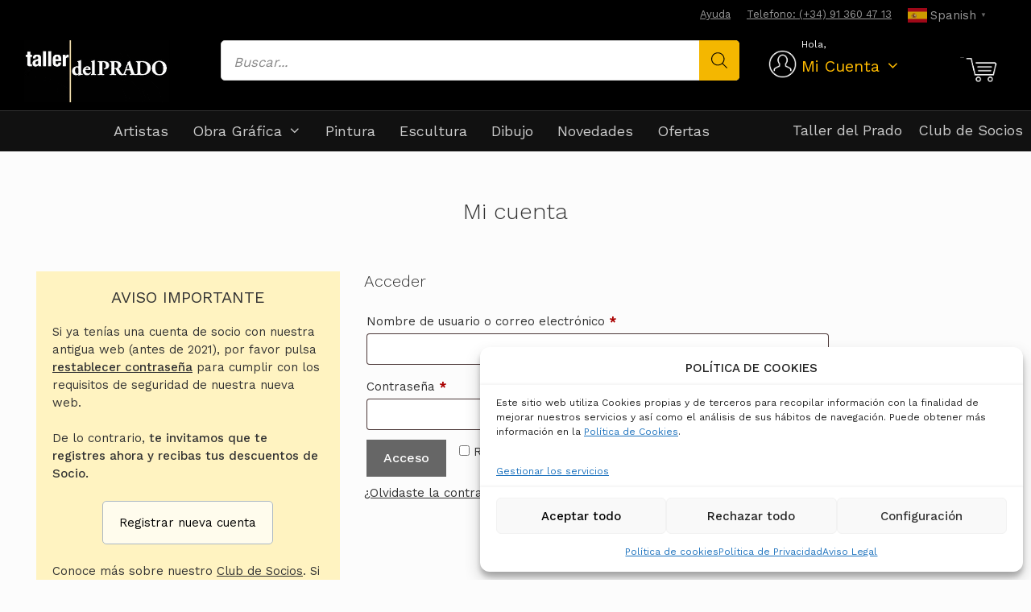

--- FILE ---
content_type: text/css
request_url: https://www.tallerdelprado.com/wp-content/themes/tdp_generatepress_child/style.css?ver=1599104026
body_size: 76
content:
/*
 Theme Name:   Taller del Prado 2020
 Theme URI:    https://generatepress.com
 Description:  Default GeneratePress child theme
 Author:       Raul Valverde - On White Wall
 Author URI:   http://onwhitewall.com
 Template:     generatepress
 Version:      1.0
*/


--- FILE ---
content_type: text/css
request_url: https://www.tallerdelprado.com/wp-content/uploads/generateblocks/style-17.css?ver=1765487338
body_size: 1030
content:
.gb-container-a9d2a975 > .gb-inside-container{padding:40px;max-width:1600px;margin-left:auto;margin-right:auto;}.gb-grid-wrapper > .gb-grid-column-a9d2a975 > .gb-container{display:flex;flex-direction:column;height:100%;}.gb-container-2117e246{background-color:#fff3c1;}.gb-container-2117e246 > .gb-inside-container{padding:20px;}.gb-grid-wrapper > .gb-grid-column-2117e246{width:33.33%;}.gb-grid-wrapper > .gb-grid-column-2117e246 > .gb-container{justify-content:center;display:flex;flex-direction:column;height:100%;}.gb-container-0ff59de0 > .gb-inside-container{padding:0;}.gb-grid-wrapper > .gb-grid-column-0ff59de0{width:50%;}.gb-grid-wrapper > .gb-grid-column-0ff59de0 > .gb-container{display:flex;flex-direction:column;height:100%;}.gb-container-c547cf3e > .gb-inside-container{padding:40px;max-width:1600px;margin-left:auto;margin-right:auto;}.gb-grid-wrapper > .gb-grid-column-c547cf3e > .gb-container{display:flex;flex-direction:column;height:100%;}.gb-container-d28d49d5 > .gb-inside-container{padding:0;}.gb-grid-wrapper > .gb-grid-column-d28d49d5{width:100%;}.gb-grid-wrapper > .gb-grid-column-d28d49d5 > .gb-container{display:flex;flex-direction:column;height:100%;}.gb-container-3a5a2dc0{margin-top:0px;margin-bottom:0px;background-color:#e0e0e0;background-image:linear-gradient(180deg, rgba(255, 255, 255, 0.1), #ffffff);}.gb-container-3a5a2dc0 > .gb-inside-container{padding:50px 40px 75px;max-width:1600px;margin-left:auto;margin-right:auto;}.gb-grid-wrapper > .gb-grid-column-3a5a2dc0 > .gb-container{display:flex;flex-direction:column;height:100%;}.gb-container-32f7f70c > .gb-inside-container{padding:0;}.gb-grid-wrapper > .gb-grid-column-32f7f70c{width:25%;}.gb-grid-wrapper > .gb-grid-column-32f7f70c > .gb-container{display:flex;flex-direction:column;height:100%;}.gb-container-290df0b8 > .gb-inside-container{padding:0;}.gb-grid-wrapper > .gb-grid-column-290df0b8{width:25%;}.gb-grid-wrapper > .gb-grid-column-290df0b8 > .gb-container{display:flex;flex-direction:column;height:100%;}.gb-container-7eacd3a3 > .gb-inside-container{padding:0;}.gb-grid-wrapper > .gb-grid-column-7eacd3a3{width:25%;}.gb-grid-wrapper > .gb-grid-column-7eacd3a3 > .gb-container{display:flex;flex-direction:column;height:100%;}.gb-container-c2181ba3 > .gb-inside-container{padding:0;}.gb-grid-wrapper > .gb-grid-column-c2181ba3{width:25%;}.gb-grid-wrapper > .gb-grid-column-c2181ba3 > .gb-container{display:flex;flex-direction:column;height:100%;}.gb-container-917846ef{border-top:1px solid #999999;}.gb-container-917846ef > .gb-inside-container{padding:10px;max-width:1600px;margin-left:auto;margin-right:auto;}.gb-grid-wrapper > .gb-grid-column-917846ef > .gb-container{display:flex;flex-direction:column;height:100%;}.gb-container-b5e5a77e > .gb-inside-container{padding:10px 0 0;}.gb-grid-wrapper > .gb-grid-column-b5e5a77e{width:66.66%;}.gb-grid-wrapper > .gb-grid-column-b5e5a77e > .gb-container{display:flex;flex-direction:column;height:100%;}.gb-grid-wrapper-503c9587{display:flex;flex-wrap:wrap;margin-left:-30px;}.gb-grid-wrapper-503c9587 > .gb-grid-column{box-sizing:border-box;padding-left:30px;}.gb-grid-wrapper-946d580f{display:flex;flex-wrap:wrap;margin-left:-30px;}.gb-grid-wrapper-946d580f > .gb-grid-column{box-sizing:border-box;padding-left:30px;}.gb-grid-wrapper-da7e5083{display:flex;flex-wrap:wrap;align-items:center;justify-content:center;row-gap:20px;}.gb-grid-wrapper-da7e5083 > .gb-grid-column{box-sizing:border-box;}.gb-grid-wrapper-7d6b5c47{display:flex;flex-wrap:wrap;margin-left:-30px;}.gb-grid-wrapper-7d6b5c47 > .gb-grid-column{box-sizing:border-box;padding-left:30px;}h2.gb-headline-995a2bdc{font-weight:400;text-align:center;}h2.gb-headline-fbb396e9{font-size:1.75em;font-weight:400;text-align:center;margin-top:20px;margin-bottom:50px;}h3.gb-headline-027778d8{display:flex;align-items:center;justify-content:flex-start;font-size:1.25em;font-weight:600;text-align:left;}h3.gb-headline-027778d8 .gb-icon{line-height:0;padding-right:0.5em;}h3.gb-headline-027778d8 .gb-icon svg{width:1em;height:1em;fill:currentColor;}h3.gb-headline-ff53fee6{display:flex;align-items:center;justify-content:flex-start;column-gap:0.5em;font-size:1.25em;font-weight:600;text-align:left;}h3.gb-headline-ff53fee6 .gb-icon{line-height:0;padding-right:0.5em;}h3.gb-headline-ff53fee6 .gb-icon svg{width:1em;height:1em;fill:currentColor;}h3.gb-headline-e89c07d4{display:flex;align-items:center;justify-content:flex-start;column-gap:0.5em;font-size:1.25em;font-weight:600;text-align:left;}h3.gb-headline-e89c07d4 .gb-icon{line-height:0;padding-right:0.5em;}h3.gb-headline-e89c07d4 .gb-icon svg{width:1em;height:1em;fill:currentColor;}h3.gb-headline-c69cea17{display:flex;align-items:center;justify-content:flex-start;font-size:1.25em;font-weight:600;text-align:left;}h3.gb-headline-c69cea17 .gb-icon{line-height:0;padding-right:0.5em;}h3.gb-headline-c69cea17 .gb-icon svg{width:1em;height:1em;fill:currentColor;}h3.gb-headline-04a5e1c4{font-size:14px;}.gb-button-wrapper{display:flex;flex-wrap:wrap;align-items:flex-start;justify-content:flex-start;clear:both;}.gb-button-wrapper-bd165904{justify-content:center;}.gb-button-wrapper a.gb-button-7a4aad06, .gb-button-wrapper a.gb-button-7a4aad06:visited{padding:15px 20px;border-radius:5px;border:1px solid #abb8c3;background-color:#fffced;color:#000000;text-decoration:none;display:inline-flex;align-items:center;justify-content:center;text-align:center;}.gb-button-wrapper a.gb-button-7a4aad06:hover, .gb-button-wrapper a.gb-button-7a4aad06:active, .gb-button-wrapper a.gb-button-7a4aad06:focus{background-color:#222222;color:#ffffff;}a.gb-button-37d08b51{display:inline-flex;align-items:center;column-gap:0.5em;padding:10px 15px;border-radius:5px;border:2px solid #000000;background-color:#353535;color:#ffffff;text-decoration:none;}a.gb-button-37d08b51:hover, a.gb-button-37d08b51:active, a.gb-button-37d08b51:focus{background-color:#3e46e4;color:#ffffff;}a.gb-button-37d08b51 .gb-icon{line-height:0;}a.gb-button-37d08b51 .gb-icon svg{width:1em;height:1em;fill:currentColor;}@media (max-width: 1024px) {.gb-grid-wrapper > .gb-grid-column-32f7f70c{width:33.33%;}.gb-grid-wrapper > .gb-grid-column-290df0b8{width:33.33%;}.gb-grid-wrapper > .gb-grid-column-7eacd3a3{width:33.33%;}.gb-grid-wrapper > .gb-grid-column-c2181ba3{width:33.33%;}.gb-grid-wrapper > .gb-grid-column-b5e5a77e{width:50%;}.gb-grid-wrapper-da7e5083{margin-left:0;}.gb-grid-wrapper-da7e5083 > .gb-grid-column{padding-left:0px;}h2.gb-headline-fbb396e9{font-size:1.25em;}h3.gb-headline-027778d8{font-size:1.1em;}h3.gb-headline-ff53fee6{font-size:1.1em;}h3.gb-headline-e89c07d4{font-size:1.1em;}h3.gb-headline-c69cea17{font-size:1.1em;}}@media (max-width: 767px) {.gb-grid-wrapper > .gb-grid-column-a9d2a975{width:100%;}.gb-grid-wrapper > .gb-grid-column-2117e246{width:100%;}.gb-grid-wrapper > .gb-grid-column-0ff59de0{width:100%;}.gb-grid-wrapper > .gb-grid-column-c547cf3e{width:100%;}.gb-grid-wrapper > .gb-grid-column-d28d49d5{width:100%;}.gb-grid-wrapper > .gb-grid-column-32f7f70c{width:100%;}.gb-grid-wrapper > .gb-grid-column-290df0b8{width:100%;}.gb-grid-wrapper > .gb-grid-column-7eacd3a3{width:100%;}.gb-container-c2181ba3 > .gb-inside-container{padding-top:0px;}.gb-grid-wrapper > .gb-grid-column-c2181ba3{width:100%;}.gb-grid-wrapper > .gb-grid-column-917846ef{width:100%;}.gb-grid-wrapper > .gb-grid-column-b5e5a77e{width:66.66%;}h2.gb-headline-fbb396e9{font-size:1.25em;}}:root{--gb-container-width:1600px;}.gb-container .wp-block-image img{vertical-align:middle;}.gb-grid-wrapper .wp-block-image{margin-bottom:0;}.gb-highlight{background:none;}.gb-shape{line-height:0;}

--- FILE ---
content_type: text/css
request_url: https://www.tallerdelprado.com/wp-content/uploads/extender-pro/generatepress/custom.min.css?ver=1766244328
body_size: 11720
content:
 .woocommerce-MyAccount-navigation-link--memmbers-area, .woocommerce-MyAccount-navigation-link--account-wishlists{display:none}.demo_store, .demo_store a{background-color:#FF0 !important;color:black !important}.wl-button-wrap{display:none}#wc-column-container .product.not-sold-separately{display:none !important}.post-3553, .controlled-width{max-width:1400px !important;margin:0 auto}.page-id-15688 h2{font-size:1.75em;font-weight:300;padding-bottom:10px}/******************************************************************************* * GENERAL DESIGN ******************************************************************************* */ .wp-block-separator{border-bottom:0;border-top:1px}hr{margin-top:20px;margin-bottom:20px}#cookies-eu-banner{background-color:#DEF;height:50%}#cookies-eu-label{padding:20px;max-width:900px;font-size:0.95em;margin:0 auto}.cookies-eu-accept{background-color:#4F4 !important;color:#000 !important;font-weight:bold;border-color:#000 !important}.onlyonprint{display:none}p a, .site-footer a{text-decoration:underline}a{text-decoration:underline}strong{font-weight:500}h1{text-align:center}.site-main .inside-article{margin-top:30px}.center{text-align:center}.right{text-align:right}.generate-back-to-top{border:1px solid #999}.body-large{font-size:1.3em}.block-shadow{border:1px solid #EEE !important;box-shadow:0 10px 20px 0 rgba(47,47,47,.1)}.site-main .inside-article .related{padding:0 30px}/******************************************************************************* * HEADER ******************************************************************************* */ #menu-barra-superior li{float:right;margin-left:20px;font-size:0.8em;padding-bottom:10px}#menu-barra-superior li a{color:#999}#menu-barra-superior li a:hover{color:#ccc;text-decoration:underline}.site-logo{max-width:20%;position:relative;float:left;padding:0 0 10px 0}/****************************************** * NAVIGATION HEADER ****************************************** */ .main-navigation{width:80%}.my-account-icon a{padding-left:45px !important;background-image:url(https://www.tallerdelprado.com/wp-content/uploads/2020/09/tdp_icon_user_w.png);background-position:left;background-repeat:no-repeat;background-size:43px;margin-left:3px;padding-top:5px}.my-shopping-cart{padding-left:50px !important;background-image:url(https://www.tallerdelprado.com/wp-content/uploads/2020/09/tdp_icon_cart_w.png);background-position:right;background-repeat:no-repeat;background-size:42px;margin-left:-30px;background-color:#000}@media (min-width:769px){.main-search-bar{width:50%;margin-right:2%}}@media (min-width:770px){.main-search-bar{width:65%;margin-right:3%}}@media (min-width:1100px){.main-search-bar{width:66%;margin-right:3%}}@media (min-width:1300px){.main-search-bar{width:70%;margin-right:4%}}#menu-item-3527 a, .wc-menu-item{bottom:-10px}.hola-usuario a, .hola-login a{font-size:12px}li.hola-usuario, li.hola-login{background-color:#9AF;height:0px}.hola-usuario, .hola-login{font-size:12px;position:absolute;top:-22px;left:38px;z-index:1}.wc-mini-cart{z-index:9999;display:block !important}.main-navigation a.shopping-cart{font-size:26px}.main-navigation a.shopping-cart .amount{font-size:13px;position:absolute;top:-5px;left:10px;color:#ffcc33;text-align:right}#wc-mini-cart{min-width:360px !important}.woocommerce.widget_shopping_cart .total{text-align:center !important;font-size:1.25em}#wc-mini-cart .woocommerce a.button{background-color:#dedede;color:#111;border-radius:3px}#wc-mini-cart .woocommerce a.button.checkout{background-color:#ffcc33}#wc-mini-cart .woocommerce a.button:hover{background-color:orange;color:#111}.woocommerce ul.cart_list li{padding-bottom:30px !important}.widget_shopping_cart_content ul li a{font-size:1.1em !important;font-weight:500 !important}.secondary-navigation .main-nav ul ul li a{padding:1em}.mega-menu-section-text{padding:15px 0 20px;background:#f2f2f2}.mega-menu .menu-item{padding-top:20px}.mega-menu .menu-item ul li{padding-top:0}.mega-menu-section-text li.menu-item{padding-left:20px}.secondary-navigation{border-top:1px solid #333}.menu-image-title-below{font-weight:500}.secondary-navigation .main-nav ul li a{font-size:18px}.secondary-navigation .sub-menu{min-width:250px}.third-navigation{float:right}.third-navigation li{list-style:none;float:right}.third-navigation li a{margin-left:10px;padding:10px 10px 10px 0;font-size:18px;color:#ccc;float:right}.third-navigation a:hover{color:#fff}.third-navigation .sub-menu{margin-top:50px;right:0;min-width:250px;background-color:#fff}.third-navigation .sub-menu li{border-bottom:1px solid #EFEFEF}.third-navigation .sub-menu li a{color:#333;font-size:1.1em}.third-navigation .sub-menu li:hover{color:#F93;background-color:#EFEFEF}#wc-sticky-cart-panel .quantity{display:none}.add-to-cart-panel{border-top:1px solid #EFEFEF;border-bottom:1px solid #EFEFEF;box-shadow:0 4px 8px 0 rgba(0, 0, 0, 0.1), 0 6px 20px 0 rgba(0, 0, 0, 0.05)}.inside-add-to-cart-panel .woocommerce-Price-amount, .woocommerce-variation-price ins, .woocommerce-variation-price del{font-size:1.5em;font-weight:500 !important}.inside-add-to-cart-panel .product-title{font-size:1.25em;font-style:italic;font-weight:500}.error404 .entry-content{text-align:center}.error404 .entry-content{display:none}/***************************** * Search ajaxsearchpo ******************************/ /* Temporal------- SHOW ME ALWAYS** .dgwt-wcas-suggestions-wrapp, .dgwt-wcas-details-wrapp{display:block !important}*/::placeholder{color:#888 !important;font-size:0.9em !important;opacity:1}:-ms-input-placeholder{color:#888 !important}::-ms-input-placeholder{color:#888 !important}.dgwt-wcas-sf-wrapp input[type="search"].dgwt-wcas-search-input{padding-top:14px}.dgwt-wcas-search-input{border-radius:5px !important;-webkit-border-radius:5px !important;-webkit-appearance:none;height:50px !important}.dgwt-wcas-search-submit{border-radius:0 5px 5px 0 !important;-webkit-border-radius:0 5px 5px 0 !important;-webkit-appearance:none;height:50px !important}.dgwt-wcas-search-input{font-size:1.25em !important;color:#333 !important}.dgwt-wcas-search-submit::before{display:none}.page-id-3553 .dgwt-wcas-has-headings .dgwt-wcas-suggestion.dgwt-wcas-suggestion-headline span{display:none}.page-id-3553 .dgwt-wcas-suggestion{width:95%}/************************* * SUGGESTIONS - 1ST COLUMN *************************/ .dgwt-wcas-suggestion{width:97.8% !important;background-color:#fff}.js-dgwt-wcas-initialized{box-shadow:0 4px 8px 0 rgba(0, 0, 0, 0.1), 0 6px 20px 0 rgba(0, 0, 0, 0.1);border:none}.dgwt-wcas-suggestion-more{box-shadow:0 4px 8px 0 rgba(0, 0, 0, 0.2), 0 6px 20px 0 rgba(0, 0, 0, 0.1)}.dgwt-wcas-suggestions-wrapp, .dgwt-wcas-suggestions-wrapp .dgwt-wcas-has-img{overflow-y:visible !important}.dgwt-wcas-suggestion-tax .dgwt-wcas-st{font-size:1.7em;padding-left:10px !important}.dgwt-wcas-suggestion.dgwt-wcas-suggestion-tax.dgwt-wcas-suggestion-selected{background-color:#fff !important;color:#F60 !important}.dgwt-wcas-suggestion.dgwt-wcas-suggestion-tax.dgwt-wcas-suggestion-selected span{color:#F60 !important}.dgwt-wcas-suggestion-product{border-bottom:1px solid #EFEFEF !important;background-color:#fff;margin-right:-20px}.dgwt-wcas-suggestion-product.dgwt-wcas-suggestion-selected{background-color:#f2f2f2}.dgwt-wcas-si{width:170px !important}.dgwt-wcas-si img{max-height:75px;border:none;background:none}.dgwt-wcas-suggestion-product .dgwt-wcas-st{font-size:1.3em;line-height:1.7em;font-style:italic}.dgwt-wcas-st-title, .dgwt-wcas-sku{float:left;clear:left}.dgwt-wcas-sku{font-style:normal;font-size:0.85em;text-transform:uppercase;margin-top:-4px}.dgwt-wcas-sd{font-style:normal;color:#999;margin-top:-5px}.dgwt-wcas-suggestions-wrapp .woocommerce-price-suffix{color:#999}.dgwt-wcas-suggestions-wrapp strong{font-weight:700}.dgwt-wcas-sp{padding-right:20px;font-weight:500;color:#111;width:200px}.dgwt-wcas-sp .woocommerce-Price-amount{font-size:1.3em}.dgwt-wcas-st-more{font-size:1.3em;color:#111;font-weight:500;padding:10px 15px !important;margin:13px auto;background-color:#fc5 !important;border:1px solid #FC3;text-transform:none;border-radius:4px}.dgwt-wcas-suggestion-more{background-color:#fff}/******************************************************************************* * SOCIOS Pagina ******************************************************************************* */ .tnp-field label{text-align:left;font-weight:normal}.page-id-183 .nf-form-fields-required{display:none}.page-id-183 #nf-label-field-33{font-size:0.8em !important;font-weight:400 !important}.gb-container-5176fbfc .tnp-name, .gb-container-5176fbfc .tnp-email{border:1px solid #CCC !important;border-radius:5px !important}.gb-container-5176fbfc .tnp-privacy-field, .page-id-183 .woocommerce-form__label-for-checkbox, .page-id-26035 .woocommerce-form__label-for-checkbox{font-size:0.9em}.page-id-183 .nf-field-element{text-align:center !important;margin:0 auto !important}.page-id-183 label, .page-id-26035 label{display:block}.page-id-26035 .input-text, .page-id-183 .input-text{width:95% !important}.woocommerce-form-register{padding-left:20px}.woocommerce-form-register p{font-size:0.9em}p.woocommerce-FormRow button{margin:0 auto !important}.page-id-183 .nf-field-element #nf-field-32, .page-id-183 .woocommerce-form-register__submit, .page-id-26035 .woocommerce-form-register__submit{text-align:center;margin:0 auto !important;border-radius:5px;padding:6px 30px!important;font-size:1.1em !important;background:#EFEFEF !important;border:1px solid #CCC !important;color:#000 !important}.gb-container-5176fbfc .tnp-submit{margin:0 auto !important;border-radius:5px;padding:15px 30px!important;font-size:1.1em !important;background:#EFEFEF !important;border:1px solid #CCC !important;color:#000 !important}.postid-24624 .artwork-specs-section-heading, .postid-24624 .artwork_specs, .postid-24624 .wl-button-wrap{display:none}.usuario-salir{margin:-10px 0 20px 0;font-size:0.8em}.usuario-datos{background-color:#fff3c1;padding:20px;margin-bottom:20px;border-radius:5px}/******************************************************************************* * FOOTER - NAV FOOTER ******************************************************************************* */ .footer-menu-subscribe{width:100%;background-color:#111;margin:0 0 60px 0;padding:15px 20px 0;float:left;clear:both}.tnp-subscription-minimal input.tnp-email{font-size:1.1em !important}.tnp-subscription-minimal input.tnp-submit{font-size:1.1em !important;padding:11px !important}.tnp-subscription-minimal .tnp-privacy-field a, .tnp-subscription-minimal .tnp-privacy-field a:link, .tnp-subscription-minimal .tnp-privacy-field a:visited{font-size:1em;font-weight:300;letter-spacing:1px;color:#CCC !important;text-decoration:underline !important}.fourth-navigation ul{list-style:none;padding:10px 0;margin:0}.fourth-navigation ul li{float:left;list-style:none;margin:0;padding:0}.fourth-navigation li a{margin-right:10px;padding:5px 8px;font-size:1.1em;color:#ccc;border:1px solid transparent;border-radius:3px}.fourth-navigation li a:hover{border:1px solid #AAA;border-radius:3px;color:#FFF}#subscribe-widget{background-color:#666;border-radius:4px;padding:8px 20px;color:#FFF;margin-top:0px}.widget-title{margin-bottom:10px}.footer-widget-1 a, .footer-widget-2 a, .footer-widget-3 a{text-decoration:underline;text-decoration-color:#666}.footer-widget-1 a:hover, .footer-widget-2 a:hover, .footer-widget-3 a:hover{text-decoration-color:#fb0}.copyright-bar, .site-info{text-align:left;color:#999}.privacy-menu ul li{float:left;position:relative;padding:0;margin-right:15px}.privacy-menu ul li a{color:#999;text-decoration:none}.text-decoration-none{text-decoration:none !important}/******************************************************************************* * FRONT PAGE - HOME ******************************************************************************* */ .gb-headline-13deaf96 a{color:#fff}.home .inside-article, .home .site-main, .home .entry-content{margin-top:0 !important;padding-top:0 !important}.main-title-front-page{font-size:4em;font-weight:300;line-height:1.3em;letter-spacing:0.015em}.gb-container-1d5f3012 a, .gb-container-1d5f3012 a:visited .gb-container-1d5f3012 a:hover{color:#fff}/******************************************************************************* * FacetsWP PRODUCT FILTERS ******************************************************************************* */ .facetwp-radio.checked{background-image:none !important}.facetwp-facet-tamano .facetwp-counter{display:none}.facetwp-facet .facetwp-counter{color:#AAA}[data-value="a-taller-del-prado-editorial"]{font-weight:600}@media (min-width:780px){.facetwp-flyout-open{display:none}}.facetwp-flyout-open{background-color:#06D;border-radius:5px;margin-bottom:1em;float:right}[data-color=Blanco]{background-color:#FBFBFB !important}[data-color=Amarillo]{background-color:#FFE600 !important}[data-color=Azul]{background-color:#3C62F6 !important}[data-value=marron-claro]{background-color:#DEB887 !important}[data-value=marron-oscuro]{background-color:#734120 !important}[data-color=Naranja]{background-color:#FF9933 !important}[data-color=Negro]{background-color:#222222 !important}[data-color=Rojo]{background-color:#EE3A29 !important}[data-color=Rosa]{background-color:#FF77DD !important}[data-color=Verde]{background-color:#66CC55 !important}[data-value=morado-violeta]{background-color:#7F00FF !important}[data-color=Multicolor]{background-image:url("https://www.tallerdelprado.com/wp-content/uploads/2020/09/multicolor_filter.png") !important;background-size:30px}[data-value=blanco-negro-monocromo]{background-image:url("https://www.tallerdelprado.com/wp-content/uploads/2020/09/grayscale_filter.png") !important;background-size:30px}.filter-tooltip{position:relative;display:inline-block;left:140px;top:-2.2em}.filter-tooltip-icon{border:2px solid #99CCFF;padding:0 4px;border-radius:30px;background-color:#deefff;font-size:0.9em;font-weight:500}.filter-tooltip .filter-tooltiptext{visibility:hidden;width:120px;background-color:#FFF;border:1px solid #CCC;color:#333;text-align:center;padding:5px 0;border-radius:6px;width:600px;padding:0.5em 2em 0.5em 1em;text-align:left;position:absolute;z-index:1;top:-10px;left:105%;opacity:0;transition:opacity 0.3s}.filter-tooltiptext-header{font-size:0.9em;font-weight:500;padding-bottom:10px}.filter-tooltiptext-content{font-weight:normal;font-size:0.85em}.filter-tooltiptext-content ul li{margin-left:-10px}.filter-tooltip:hover .filter-tooltiptext{visibility:visible;opacity:1}.shop-total-counter{font-size:1em;margin-bottom:1em;color:#999}.shop-main-filters .facetwp-selections ul::before{content:"Filtros activos:";position:absolute;float:left;top:-30px;font-size:0.5em;height:20px;z-index:999}.shop-orderby-select{float:right}.facetwp-sort select.facetwp-sort-select{font-size:14px;font-weight:500;padding:10px 40px 10px 12px;-webkit-appearance:none;-moz-appearance:none;width:100%;min-width:270px;background:0 0;border-color:rgba(0,0,0,.1);color:inherit;cursor:pointer;float:right}.facetwp-sort select.facetwp-sort-select::after{}.facetwp-selections after{padding-bottom:30px}.facetwp-selections ul{margin:5px 10px 0 0 !important}.facetwp-selections ul li{border:1px solid #ccc;padding:7px 0 6px 10px;border-radius:5px;float:left;background-color:#fff;color:#06e;font-size:0.85em;margin-right:8px}.facetwp-selection-label{font-style:italic}.general-tax-note, .general-tax-note-centered{margin:10px 0;font-size:0.9em;text-align:left}.woocommerce-pagination{display:none}.filter-pagination{margin-top:50px;border-top:1px solid #EFEFEF;padding-top:20px}.products-counter-bottom .facetwp-counts::after{content:" resultados"}.facetwp-pager{padding:20px 0}.facetwp-pager .facetwp-pager-label{color:#666;font-weight:300;font-size:0.9em}.facetwp-pager a.facetwp-page.active, .facetwp-pager a.facetwp-page.active:hover{border:1px solid #BBB;padding:5px;background-color:#EFEFEF;width:1.5em;color:#333;text-align:center}.facetwp-pager a.facetwp-page{border:1px solid #BBB;padding:5px;background-color:#FFF;min-width:1.5em;color:#999;text-align:center}.facetwp-pager a.facetwp-page:hover{border:1px solid #BBB;padding:5px;background-color:#333;width:1.5em;color:#fff}.facetwp-facet .facetwp-radio:hover{text-decoration:underline !important}.facetwp-radio.checked{font-weight:bold !important}.facetwp-facet .facetwp-radio{background:none;padding-left:0}/******************************************************************************* * SHOP - PRODUCT ARCHIVE ******************************************************************************* */ .texto_ofertas{display:none}.woocommerce .wc-memberships-restricted-content-message{margin:2em auto !important}/*Sticky Sidebar -------- REVISAR!! -------------------------- @media (min-width:769px){#left-sidebar{position:-webkit-sticky;position:sticky;top:0;left:-75%;width:25%}}*/ .term-description{max-width:650px;text-align:left;margin-left:11%;padding-bottom:2em}.intermediate-filters{display:visible}.intermediate-filters.hidden{display:none}#wc-column-container .product{margin-bottom:10px !important}.woocommerce-product-gallery{margin-right:2%}.woocommerce div.product div.images .woocommerce-product-gallery__image img{-webkit-filter:saturate(0.98) brightness(103%) contrast(101%);filter:saturate(0.98) brightness(103%) contrast(101%)}.woocommerce ul.products li.product img, .woocommerce ul.products li.product img .secondary-image{-webkit-filter:saturate(0.9) brightness(105%) contrast(101%);filter:saturate(0.9) brightness(105%) contrast(101%)}/* .wc-has-gallery img:hover{opacity:0 !important}.post-type-archive-product .wc-has-gallery .secondary-image:hover{opacity:1 !important}*/ .post-type-archive-product h1, .tax-product_cat h1{margin-top:10px}.post-type-archive-product .site-main, .post-type-archive-product .inside-left-sidebar, .tax-product_cat .site-main, .tax-product_cat .inside-left-sidebar{margin-top:30px}.post-type-archive-product .inside-article, .tax-product_cat .inside-article{padding-top:0}.woocommerce ul.products li.product .onsale, .single-product span.onsale{display:none;background-color:#FF1133;left:0;right:50%;border-radius:3px;max-width:65px;font-size:0.8em;height:1em;padding:8px}.woocommerce ul.products li.product.sale .onsale{display:block}.itsnew{text-transform:uppercase;font-weight:bold;font-size:0.7em;text-align:center;width:400px;color:#3377FF;top:-10px;position:relative}.woocommerce div.product form.cart .variations td.label{padding-right:0.2em}.woocommerce div.product form.cart .variations select{min-width:50%}.artist-name-shop{color:#666;font-size:0.7em;text-transform:uppercase;font-weight:normal;clear:left;padding-top:10px;padding-right:5px}.writer-name-shop{color:#666;font-size:0.9em;font-weight:300;line-height:1.5em;margin-bottom:1em !important}.woocommerce ul.products li.product .writer-name-shop{margin-top:-6px !important;font-size:0.75em}.woocommerce ul.products li.product .price ins, .woocommerce ul.products li.product .price{font-weight:600;font-size:1.1em;padding-top:0;margin-top:-5px}.woocommerce ul.products li.product .price del{font-weight:500;font-size:0.8em}.woocommerce ul.products li.product .price del{padding-right:2px}.woocommerce ul.products .woocommerce-price-suffix{font-size:10px;display:none}.woocommerce ul.products li{margin-bottom:4.5em !important}.woocommerce ul.products li.product .woocommerce-LoopProduct-link >:not(:first-child){margin:3px 0 0 0}.woocommerce ul.products li.product .woocommerce-LoopProduct-link h2, .woocommerce .related ul.products li.product .woocommerce-LoopProduct-link h2{font-size:1em;font-style:italic;letter-spacing:-0.02em;font-weight:normal;padding-bottom:10px}.prdctfltr_woocommerce .prdctfltr_filter .prdctfltr_search_terms{padding:5px 10px;max-width:400px;margin:0;font-size:14px;border:1px #ccc solid}.prdctfltr_woocommerce .prdctfltr_filter .prdctfltr_search_terms_input{font-size:14px}.prdctfltr_artista .pf-help-title, .prdctfltr_product_cat .pf-help-title{margin:0 0 10px 0}.woocommerce ul.products li.product.woocommerce-text-align-left .button{display:none;background-color:transparent;color:#666;font-size:0.8em;font-weight:400;border:1px solid #CCC;border-radius:5px;text-align:center}.saved-sale{margin:-7px 0 0 0;padding:5px 0 0 0;font-size:0.7em;font-weight:normal;color:#aaa}.shop-artwork-dimensions{margin-top:-5px;font-size:0.8em;font-weight:300}.shop-artwork-category{font-size:0.8em;font-weight:300;display:none}.shop-artwork-technique{display:none}.search .shop-artwork-category{display:block}.search .shop-artwork-technique, .term-dibujo .shop-artwork-technique, .term-pintura .shop-artwork-technique, .term-escultura .shop-artwork-technique{display:inline}.inside-wc-product-image{min-height:300px;width:auto;display:flex;align-items:center;justify-content:center;/* display:flex;align-items:flex-end;justify-content:center;*/ margin-bottom:0.25em}.woocommerce ul.products li.product img{max-height:300px;width:auto !important}.woocommerce ul.products li.product{display:block !important}.woocommerce ul.products li.product .shop-artwork-dimensions{margin-bottom:1em}.woocommerce ul.products li.product .price{font-weight:600 !important;color:#333 !important}.wc-product-image{text-align:center !important}.artwork-category-filter{margin-bottom:250px}.artwork-category-filter-title{font-size:1.2em;font-weight:500}a li.artwork-category-filter-option{list-style-type:none;float:left;padding:20px 40px;border:1px solid #CCC;margin:0 20px;color:#333;border-radius:5px}.artwork-category-filter-option h3{list-style-type:none;font-size:1em;padding:0;margin:5px;color:#333}a:hover .artwork-category-filter-option, a:hover .artwork-category-filter-option h3{color:#333;background-color:orange;border-color:brown}.intermediate-page-artists-featured-large{max-width:1400px !important}.intermediate-page-artists-featured-large h2{font-weight:400}.intermediate-page-artists-featured-large .artist-featured-large img{max-height:150px}.intermediate-page-artists-featured-large .artist-featured-large-title{font-size:1em;font-weight:400;margin:10px 0 3em 0;text-align:center}.intermediate-page-artists-featured-large .artist-featured-small{text-align:center;margin:0 auto}.intermediate-page-artists-featured-large .artist-featured-small img{max-height:150px}.intermediate-page-artists-featured-large .artist-featured-small-title{font-size:1em;font-weight:400;margin:10px 0 3em 0;text-align:center}.button-wrapper-all-artists{width:200px;margin:2em auto 5em auto;text-align:center;border:1px solid #999;border-radius:5px;padding:1em 2em;font-size:1.25em}a.button-all-artists{color:#333}.button-wrapper-all-artists a:hover{color:#F90}.artwork-graphic-art-subcategory{max-width:1200px;margin:0 auto}.artwork-graphic-art-subcategory-option{min-height:350px;margin-bottom:3em}.artworks-top-filter-options{max-width:1200px;margin:0 auto;text-align:center}.facetwp-facet-color{max-width:260px}/******************************************************************************* * PRODUCT ARCHIVE - Subcategories Intermediate Page ******************************************************************************* */ #graphic-art-subcategories h2{margin-top:10px;font-size:1.25em;font-weight:400}/******************************************************************************* * PRODUCT SINGLE - ARTWORK ******************************************************************************* */ .in-stock{display:none !important;color:#3C0 !important;font-weight:500;background-image:url('https://www.tallerdelprado.com/wp-content/uploads/2021/12/check@2x.png');background-repeat:no-repeat;background-size:20px;padding-left:30px;display:block}.logged-in .wc-memberships-member-discount-message{display:none !important}.cart-empty{width:100%}.return-to-shop{margin:0 auto}.woocommerce-message{border:2px solid #2cf22c;border-radius:5px;color:#333;font-size:1em;background-color:#b3ffb3;width:80%;margin:50px auto;padding:40px;font-size:1.12em}.woocommerce-page .woocommerce-message .button{color:#333;font-size:1.2em}.product .quantity{display:none}.product{margin-top:20px}.woocommerce div.product div.summary{margin-bottom:0 !important}.site-footer .after-woocommerce-product-gallery{display:none}.small-copyright{font-size:0.7em;text-align:right;margin-top:-25px;margin-bottom:20px;color:#aaa}.small-copyright{clear:both}.small-copyright a{color:#aaa !important;text-decoration:underline}.inside-article .artworks-included-books-collections{display:block;margin-top:1em;margin-bottom:3em}.members-price{position:relative;display:inline-block;border-bottom:1px dotted black}.members-price .members-price-amount{visibility:hidden;min-width:110px;background-color:#333;color:#fff;text-align:center;padding:5px 0;border-radius:3px;font-size:1.25em;position:absolute;z-index:1;top:-16px;margin-left:8px}.members-price-savings{font-size:0.75em;color:#CCC}.members-price .members-price-amount::after{content:" ";position:absolute;top:50%;right:100%;margin-top:-5px;border-width:5px;border-style:solid;border-color:transparent #333 transparent transparent}.members-price .members-price-amount{opacity:0;transition:opacity 0.5s}.members-price:hover .members-price-amount{opacity:1}.product .members-price{font-size:0.8em;font-weight:normal;color:#999}.hazte-socio-tooltip-wrap{margin-top:-10px;margin-bottom:40px}.hazte-socio-tooltip a{font-size:0.9em}.members-price:hover .members-price-amount{visibility:visible}.wc-memberships-member-discount-message{color:#0065ff;padding:0;font-size:15px;line-height:1.75em;background-color:#fff;margin-right:100px !important;border-radius:5px;padding:15px 30px;border:1px solid rgb(220, 220, 220)}.wc-memberships-member-discount-message a:link, .wc-memberships-member-discount-message a:visited{text-decoration:underline;color:#0065ff}.woocommerce a.button.wl-add-to{background:transparent;color:#666;font-size:14px;font-weight:normal;text-decoration:underline !important;padding-left:1px}.woocommerce a.button.wl-add-to:before{content:"";display:block;background:url("https://www.tallerdelprado.com/wp-content/uploads/2020/09/tdp_icons_1024px7.png") no-repeat;background-size:40px 40px;background-position:0 -8px;width:40px;height:40px;float:left;margin:0 3px 0 0}.garantia-proceso-compra ul li{list-style:none;padding:4px 0;margin-left:-45px}.garantia-proceso-compra li a{font-size:0.9em;color:#666}.garantia-proceso-compra div{padding-left:0px}.visit-in-person, .certificate-link, .shipping-returns-link, .framing-link{color:#666;font-size:14px;font-weight:500;padding:10px 0 10px 30px;content:"";display:block;height:30px}.visit-in-person{background:url("https://www.tallerdelprado.com/wp-content/uploads/2020/09/tdp_icons_1024px9.png") no-repeat;background-size:40px 40px;padding-left:45px !important}.certificate-link{background:url("https://www.tallerdelprado.com/wp-content/uploads/2020/09/tdp_icons_1024px11.png") no-repeat;background-size:40px 40px;padding-left:45px !important}.shipping-returns-link{background:url("https://www.tallerdelprado.com/wp-content/uploads/2020/09/tdp_icons_1024px3.png") no-repeat;background-size:40px 40px;padding-left:45px !important}.framing-link{background:url("https://www.tallerdelprado.com/wp-content/uploads/2020/09/tdp_icons_1024px8.png") no-repeat;background-size:40px 40px;padding-left:45px !important}.garantia-text-small{font-size:0.8em;font-weight:300;padding-bottom:15px;margin-bottom:15px;border-bottom:1px solid #EFEFEF}.garantia-text-small a{font-size:0.95em !important}p.price del:before{content:"P.V.P:";display:block;width:2.7em;height:1em;padding-top:4px;margin:0;float:left}.woocommerce div.product p.price del:before, .woocommerce div.product p.price del span, .woocommerce div.product .woocommerce-variation-price{font-size:0.8em}p.price ins:before{content:"Tu Precio:";display:block;width:5.2em;height:30px;margin:0 0 0 3px;float:left;font-weight:500}.woocommerce-price-suffix{font-size:13px;font-weight:normal;display:none}.woocommerce span.onsale.wc-memberships-member-discount{}.woocommerce div.product p.stock.out-of-stock{font-size:1em;color:#333;padding:9px 15px;border:1px solid #999;max-width:50%;text-align:center}.related{margin-top:100px}.facetwp-facet{margin-bottom:1.5em !important}.tdp-filter-section{border-top:1px solid #DDD;margin:0 30px 0 20px;padding-top:15px;font-size:0.9em;line-height:1.6em}.tdp-filter-section h3{font-size:1em;font-weight:600;margin-bottom:0.75em}.woocommerce .woocommerce-breadcrumb{margin:5px 0 25px 15px;padding:0;font-size:0.8em}.woocommerce .woocommerce-breadcrumb a{text-decoration:underline}/* PRODUCT GALLERY */ .woocommerce div.product div.images .flex-control-thumbs{float:right}.woocommerce div.product div.images .flex-control-thumbs li{padding:20px 0 20px 10px;width:120px}.woocommerce div.product div.images .woocommerce-product-gallery__image{margin:0 10px 0 auto}.woocommerce div.product div.images .woocommerce-product-gallery__image img{max-height:600px;width:auto;margin:0 0 0 auto}/**** Ajustes para imagen y galeria /*Display the image on the right for products without gallery .woocommerce div.product div.images .woocommerce-product-gallery__wrapper{margin:0 0 0 auto}/* spacing in all browsers .woocommerce div.product div.images .flex-viewport .woocommerce-product-gallery__wrapper{}/* spacing only in Firefox @-moz-document url-prefix(){.woocommerce div.product div.images .flex-viewport .woocommerce-product-gallery__wrapper{margin:0 -100px}}*/ /* .woocommerce div.product div.images .flex-viewport .woocommerce-product-gallery__wrapper{margin:0 0 0 auto;float:none}.woocommerce div.product div.images .flex-viewport img{margin:0;float:left}*/ .artwork_artist a{text-transform:uppercase;text-decoration:underline;font-weight:600;font-size:15px}.woocommerce div.product .product_title{font-size:1.6em;font-style:italic;line-height:1.5em;font-weight:300;text-align:left}.artwork_year{font-size:22px;font-weight:300;margin-bottom:10px}.artwork_sku{color:#AAA;font-size:11px;font-weight:300;margin-top:-8px;margin-bottom:10px;text-transform:uppercase}.quantity, .woocommerce div.product form.cart div.quantity{font-size:14px}.woocommerce form .quantity.buttons-added .minus, .woocommerce form .quantity.buttons-added .plus, .woocommerce form .quantity.buttons-added .input-text{min-height:45px;height:50%}.single_add_to_cart_button{width:50%;min-width:200px;max-width:300px}.woocommerce div.product p.price ins{font-weight:600}.woocommerce button.button{font-weight:500}.woocommerce div.product p.price, .woocommerce-variation-price{font-weight:500;color:rgb(177, 39, 4);margin-bottom:9px;font-size:1.1em}.woocommerce-Price-amount .amount span{font-size:1.5em}.woocommerce-variation-price .price span{font-size:1.5em;font-weight:600}.woocommerce-variation-price span.woocommerce-Price-currencySymbol{font-size:1em}.wc-memberships-variation-member-discount{display:none}.product-type-variable .price{}.product-type-variable .price::before{font-size:0.7em;font-weight:normal}.product-type-variable .woocommerce-variation-price .price{color:rgb(177, 39, 4) !important}.product-type-variable .woocommerce-variation-price .price::before{content:""}.artwork-basic-description{margin-bottom:20px}.product-writer{margin:0 0 5px 0;padding:0}.product-writer-bold{font-weight:500}#page .single-product h2{text-transform:uppercase;font-size:14px;font-weight:500;color:#999;margin-bottom:15px}.single-product .artwork-specs-section-heading{margin-top:25px}.single-product .artwork-details-title{border-bottom:1px #ddd solid;padding-bottom:10px;margin-right:25px;font-size:0.8em}.single-product h2.artwork-details-title{margin-bottom:10px !important}.single-product .artwork-description-wrap .artwork-description, .single-product .artwork-description-wrap .artist-summary, .single-product .certificate-artwork-wrap{padding:1em 55px}.single-product .certificate-artwork-wrap{margin-top:-1.7em}.artwork_specs{margin-bottom:30px}.artwork_specs_detail{padding:5px 0}.artwork-related-content{padding-bottom:30px}.artwork_specs_title{color:#000;font-weight:600;font-size:0.90em}.artwork_specs_content{padding-left:8em;margin-top:-22px;font-size:0.95em}.artwork_specs_content a{text-decoration:underline}.artwork_specs_edition_details{margin-top:3px;margin-left:121px}.artwork_specs_edition_details span{width:20%;display:block}.artwork-related-content ul{list-style-type:none;margin:0;padding:0}h3.artwork_detail_section_title{font-size:16px;font-weight:600;margin-top:35px;padding-bottom:9px;border-bottom:1px #eee solid;margin-bottom:8px}.about_artwork_artist a{font-weight:600;font-size:18px;text-decoration:underline}.included-artworks-title{margin-top:25px;border-bottom:2px #eee solid;padding-bottom:10px}.included-artwork-wrap{padding:12px;min-height:280px;text-align:center;margin:0 auto}.included-artwork-wrap img{max-height:10em;width:auto}.single-product .included-artwork h3{margin-top:5px;font-size:0.8em;line-height:1.5em;text-decoration:underline;font-style:italic}.belongs-to-book{width:auto;margin:20px 0;border-radius:5px;padding:15px 10px;border:1px solid rgb(220, 220, 220)}.belongs-to-book .grid-25{max-width:150px}.belongs-to-book span{text-decoration:underline;font-weight:500;font-size:1.2em;line-height:1.45em}.belongs-to-book p{font-size:0.9em}.not-available-alone-message{color:red;padding:0 10px 1.5em 10px}.belongs-to-book-button a{display:block;max-width:43%;margin:30px 0 10px 0;padding:10px 20px;border-radius:3px;border:1px solid #ccc;text-align:center;font-weight:500;font-size:16px;-webkit-box-shadow:0px 2px 10px 0px rgba(0,0,0,0.07);-moz-box-shadow:0px 2px 10px 0px rgba(0,0,0,0.07);box-shadow:0px 2px 10px 0px rgba(0,0,0,0.07)}.check-availability-button{display:block;max-width:43%;margin:30px 0 10px 0;padding:10px 20px;border-radius:3px;border:1px solid #ccc;text-align:center;font-weight:500;font-size:16px;color:#666;background-color:#EFEFEF;-webkit-box-shadow:0px 2px 10px 0px rgba(0,0,0,0.07);-moz-box-shadow:0px 2px 10px 0px rgba(0,0,0,0.07);box-shadow:0px 2px 10px 0px rgba(0,0,0,0.07)}.woocommerce div.product form.cart .single_add_to_cart_button{margin:1px 10% 1px 1px;border-radius:5px;border:1px solid orange;-webkit-box-shadow:0px 2px 10px 0px rgba(0,0,0,0.07);-moz-box-shadow:0px 2px 10px 0px rgba(0,0,0,0.07);box-shadow:0px 2px 10px 0px rgba(0,0,0,0.07)}.artwork_specs .artwork_specs_detail{padding:4px 0}.type-product .entry-summary .saved-sale{color:rgb(137, 39, 4);font-size:0.9em;margin-top:-15px;margin-bottom:2em}.product{margin-top:20px}.about-artwork-artist{margin-bottom:3em}.about-artwork-artist p{color:#666}.artwork-bio-artist-name{font-weight:500;font-size:1.2em;text-decoration:underline;margin-bottom:-0.2em;display:block}.artwork-bio-link-to-artist-page{color:#666;font-size:0.8em;display:block;padding:10px;margin-bottom:2em;border:1px solid #aaa;text-align:center;text-transform:uppercase;border-radius:3px;max-width:300px}.pswp__caption__center{text-align:center}.private-section{border:1px solid red;border-radius:5px;padding:20px;background-color:white;font-family:Courier;margin-right:100px;line-height:0.9em}.private-header{font-size:0.85em;color:#666;border-bottom:1px solid #CCC;padding-bottom:5px;margin-bottom:15px}.private-specs{font-size:0.9em}.private-specs-title{font-weight:600;margin-top:12px}.private-specs-content{margin-left:120px;max-width:450px;margin-top:-15px}/******************************************************************************* * My Account Mi cuenta ******************************************************************************* */ .woocommerce-MyAccount-navigation-link--downloads{display:none}.logged-in .logged-in-hide{display:none}body:not(.logged-in) .logged-out-hide{display:none !important}.page-id-183 .info-about-members, .page-id-183 .woocommerce-privacy-policy-text, .page-id-26035 .info-about-members, .page-id-26035 .woocommerce-privacy-policy-text{display:none}.page-id-17 fieldset{margin-top:50px}.page-id-17 fieldset legend{font-weight:bold}.page-id-17 .woocommerce-Button{margin-top:2em !important}/******************************************************************************* * ARTISTS ARCHIVE (Product_tag) ******************************************************************************* */ .search-artists{width:33%}.search-artists .dgwt-wcas-search-wrapp .dgwt-wcas-sf-wrapp .dgwt-wcas-search-submit{background-color:#ccc}.search-artists .dgwt-wcas-search-wrapp .dgwt-wcas-sf-wrapp .dgwt-wcas-search-submit::before{display:none}.link-to-all-artists{margin:0 0 100px 0}.link-to-all-artists a, .link-to-all-artists a:visited{color:#AAA;text-decoration:underline}.artist-archive-featured{margin-bottom:2em}.az-letters, .a-z-listing-widget .az-letters, .a-z-listing-widget.widget .az-letters{white-space:unset}.az-letters > ul.az-links, .a-z-listing-widget .az-letters > ul.az-links, .a-z-listing-widget.widget .az-letters > ul.az-links{padding:0;margin:0 auto;width:100%;display:flex;flex-direction:row;flex-wrap:wrap;justify-content:center;align-items:center}.az-letters > ul.az-links > li, .a-z-listing-widget .az-letters > ul.az-links > li, .a-z-listing-widget.widget .az-letters > ul.az-links > li{list-style:none;width:2em;height:3em;box-sizing:border-box;margin:0;border:2px solid #e5e5e5;background:#f5f5f5;color:#adadad;display:flex;align-items:center;justify-content:center}.az-letters > ul.az-links > li a, .a-z-listing-widget .az-letters > ul.az-links > li a, .a-z-listing-widget.widget .az-letters > ul.az-links > li a{color:#1f7d9a;text-decoration:none;border:0;box-shadow:none}.letter-section{margin-bottom:2em;white-space:unset}.letter-section h2.letter-title{border-bottom:1px solid black;margin-bottom:0.2em;padding-bottom:0.2em;width:100%}.letter-section ul, .letter-section ul > li{list-style:none;margin:0;padding:0}.letter-section ul.columns{width:100%;box-sizing:border-box;column-gap:0.6em;column-width:15em;line-height:1.6em}.letter-section ul.columns > li{display:block}.letter-section ul.columns.max-0-columns, .letter-section ul.columns.max-1-columns{column-count:1;max-width:15.6em}.letter-section ul.columns.max-2-columns{column-count:2;max-width:30.6em}.letter-section ul.columns.max-3-columns{column-count:3;max-width:46.2em}.letter-section ul.columns.max-4-columns{column-count:4;max-width:61.8em}.letter-section ul.columns.max-5-columns{column-count:5;max-width:77.4em}.letter-section ul.columns.max-6-columns{column-count:6;max-width:93em}.letter-section ul.columns.max-7-columns{column-count:7;max-width:108.6em}.letter-section ul.columns.max-8-columns{column-count:8;max-width:124.2em}.letter-section ul.columns.max-9-columns{column-count:9;max-width:139.8em}.letter-section ul.columns.max-10-columns{column-count:10;max-width:155.4em}.letter-section ul.columns.max-11-columns{column-count:11;max-width:171em}.letter-section ul.columns.max-12-columns{column-count:12;max-width:186.6em}.letter-section ul.columns.max-13-columns{column-count:13;max-width:202.2em}.letter-section ul.columns.max-14-columns{column-count:14;max-width:217.8em}.letter-section ul.columns.max-15-columns{column-count:15;max-width:233.4em}.letter-section div.back-to-top{width:100%;text-align:right}.letter-section div.back-to-top a{text-transform:uppercase;font-size:0.7em}.letter-section div.back-to-top a:before, .letter-section div.back-to-top a:after{font-family:dashicons;content:"\f343";padding:0.2em}ul.az-links{margin:0;padding-top:1em}.az-letters, .a-z-listing-widget .az-letters, .a-z-listing-widget.widget .az-letters{white-space:unset;> ul.az-links{padding:0;margin:0;width:100%;display:flex;flex-direction:row;flex-wrap:wrap;justify-content:center;> li{list-style:none;width:2em;height:2em;box-sizing:border-box;margin:0;display:flex;align-items:center;justify-content:center;a{text-decoration:none;border:0;box-shadow:none}}}}.letter-section{margin-bottom:2em;white-space:unset;h2.letter-title{margin-bottom:0.2em;padding-bottom:0.2em;width:100%}ul, ul > li{list-style:none;margin:0;padding:0}ul.columns{width:100%;box-sizing:border-box;column-gap:0.6em;column-width:15em;line-height:1.6em;> li{display:block}&.max-0-columns, &.max-1-columns{column-count:1;max-width:15.6em}@for $column from 2 to 16{&.max-#{$column}-columns{column-count:$column;max-width:($column * 15em) + (($column - 1) * 0.6em)}}}}}}#letters{margin-bottom:30px}.az-links li{font-size:1.1em;font-weight:500;float:left;list-style-image:none;list-style-position:outside;list-style-type:none;margin-bottom:11.5167px;margin-left:0px;margin-right:0px;margin-top:0px;overflow-wrap:break-word;padding-bottom:0px;padding-left:0px;padding-right:0px;padding-top:0px;text-transform:none;white-space:normal;width:2em}.az-letters > ul.az-links > li{background-color:#fff;color:#AAA;font-size:1.2em;font-weight:600;border:none}.az-letters > ul.az-links > li a{background-color:#fff;color:#333;font-weight:600}.letter-section h2.letter-title{font-weight:500;border-bottom:1px solid #ccc;margin:-20px 0 15px 0}.letter-section{margin-top:40px}.search-artists{margin:50px auto 20px auto}.title-artist{padding-left:25%;text-align:left}.artist-featured-large img{object-fit:cover;width:700px;height:430px;text-align:center}.artist-featured-small img{object-fit:cover;width:600px;height:260px;text-align:center}.artist-featured-large-title{margin:10px auto 3.5em auto;font-size:24px;font-weight:400;text-align:center}.artist-featured-small-title{margin:10px auto 3.5em;font-size:18px;font-weight:400;text-align:center}.az-links-center, .az-slider{margin:50px}/******************************************************************************* * SINGLE ARTIST (Product_tag) ******************************************************************************* */ .more-link-container{padding-top:1em;margin-top:1em;margin-bottom:1em;text-align:center;border-top:1px dotted #CCC}.bio p{font-size:0.85rem;padding-right:20px}a.morelink{text-decoration:underline;outline:none}.morecontent span{display:none}.about-artist{border-bottom:1px solid #DDD;padding-bottom:10px;text-transform:uppercase;font-size:0.9em;font-weight:400;color:#666}.tax-product_tag .woocommerce-breadcrumb{display:none}.tax-product_tag .entry-header{margin-top:25px}.artist-layout{margin-top:25px;background-color:#EFEFEF;margin-right:20px;border-radius:7px;padding-top:20px}.artist-full-name{font-weight:600}.artist-basic{margin-top:-20px}.artist-basic p{font-size:0.8em;color:#999;line-height:1.75em}.all-artworks-by-artist{margin:50px 10px 20px 10px;padding:10px;border-bottom:1px solid rgb(221, 221, 221);text-transform:uppercase;font-size:0.9em}.artist-total-counter{width:75%;float:right;text-align:left}.artist-featured-artwork{margin:0 auto 30px auto;text-align:center;display:none}.artist-featured-artwork img{max-height:500px;width:auto}.artist-selected-artwork-title{font-size:0.8em;color:#666;font-style:italic}.tax-product_tag .inside-article{padding-top:0}/******************************************************************************* * CONTACT FORM ------------------------------------------------ No funciona ******************************************************************************* */ .wp-block-table th{border:0px solid}table{border-collapse:collapse;border:none}tr{border-top:1px solid black}tr:first-child{border-top:none}td{border:none !important}.form-small{font-size:0.85em;color:#999;margin:3em auto}.nf-response-msg{padding:20px;background-color:#ccffcc;border-radius:5px}.nf-field-label label{font-weight:500 !important;font-size:1em !important}.nf-form-fields-required{font-size:0.9em;padding-bottom:2em}.hr-container{padding:1em 0 2em 0}/******************************************************************************* * CONSULTAR PRECIO ******************************************************************************* */ .datos-consultar-precio-wrap{max-width:500px;background-color:white;padding:20px;border:1px solid #999;margin:20px auto}.datos-consultar-precio{padding-top:5px;padding-bottom:10px;border-top:1px solid #ccc;font-size:0.9em}.datos-consultar-precio-heading{text-align:center;font-weight:700}/******************************************************************************* * CART - CARRITO ******************************************************************************* */ .actions .coupon{width:50%}.woocommerce-cart .shop_table{border-radius:5px !important}@media(min-width:1024px){.woocommerce-cart .woocommerce{display:flex;flex-wrap:wrap}.woocommerce-cart .woocommerce .woocommerce-notices-wrapper{flex:1 0 100%}.woocommerce-cart .woocommerce .woocommerce-cart-form{flex:1 0 66%}.woocommerce-cart .woocommerce .cart-collaterals{flex:1 0 30%}}.shop_table{border:1px solid #CCC !important;background-color:white}.woocommerce-cart .woocommerce .cart_totals{width:85%;border:2px solid #EFEFEF;background-color:#EEE;padding:15px}.checkout-button{border-radius:5px !important;font-size:1.3em !important;font-weight:500 !important}.woocommerce table.shop_table th{border-bottom:1px solid #DDD !important}.woocommerce table.shop_table td{border-bottom:1px solid #DDD !important}.woocommerce-info{border-radius:5px;padding:20px;border:1px solid #0C3;background-color:#EFEF;font-size:0.95em;text-align:center;color:#333;max-width:700px;margin:0 auto;-webkit-box-shadow:0px 3px 30px 3px rgba(5,5,5,0.05);-moz-box-shadow:0px 3px 30px 3px rgba(13,13,13,0.05);box-shadow:0px 3px 30px 3px rgba(5,5,5,0.05);margin-bottom:30px}.woocommerce-info span{font-size:1em}.woocommerce-info a{color:#0A3;text-decoration:underline;font-weight:normal}.woocommerce-cart table.cart img{width:80px}.woocommerce-cart .product-name a{font-style:italic;font-size:1.15em;color:#333;text-decoration:underline}.woocommerce-cart .product-name .artist-name-cart a{text-transform:uppercase;font-size:0.8em;font-style:normal;text-decoration:none}.cart-subtotal th::after{content:" "}.cart-subtotal{font-size:1em}.order-total{font-size:1.25em}.woocommerce-page #content table.cart td.actions .input-text{width:60%}.purchase-product-thumb img{width:130px;height:auto}.order_item .woocommerce-table__product-name{font-style:italic;font-size:1.2em}.order_item .woocommerce-table__product-name .product-quantity{font-style:normal}/******************************************************************************* * CHECKOUT PROCESAR PEDIDO ******************************************************************************* */ #show-coupon-form{font-weight:bold;color:#0A3}.coupon-special{position:relative;left:10px !important;margin-bottom:20px;padding:10px 10px 0 10px}.coupon-special p{font-size:0.9em}.ui-dialog-titlebar{display:none}.woocommerce-checkout .woocommerce-form-coupon-toggle{display:block}input[type="text"]{border-color:#AAA}.woocommerce-checkout .select2-container .select2-selection--single{min-height:44px;padding:7px}.select2-container--default .select2-selection--single .select2-selection__arrow{height:44px;right:7px}.gb-grid-wrapper-03554910 .gb-container{margin-bottom:30px}.woocommerce-checkout .entry-content{padding:20px;margin-top:-50px}#order_review_heading{float:left;padding-left:40px;display:none}.woocommerce-checkout input{background-color:rgb(255, 255, 255);border-radius:5px}.woocommerce-checkout h3{font-weight:bold}.woocommerce-checkout .col-1, .woocommerce-checkout .col-2{background-color:white;border:1px solid #aaa;border-radius:5px;padding:20px;margin-bottom:30px !important}.woocommerce-checkout-review-order-table{background-color:#FFF;padding:20px;border-radius:5px !important;border:2px solid #007cb6 !important}.woocommerce-checkout .product-total{text-align:right;width:29% !important}.wc_payment_methods{padding:20px !important;border-radius:5px !important;border:1px solid #AAA !important;margin-bottom:3em !important}.woocommerce-checkout .woocommerce-form-login-toggle{display:none}.left{text-align:left;float:left}.woocommerce-terms-and-conditions-checkbox-text{font-size:1.1em;font-weight:500}#place_order{margin-top:1em;border-radius:5px;border:2px solid #F90}.page-id-16 .site-content, body.page-id-16{background-color:#FFF !important}.woocommerce ul#shipping_method{min-width:250px}.ts-product-image{min-height:80px;float:left;padding-right:30px !important}@media(min-width:1024px){.woocommerce-checkout .col2-set{width:45% !important;margin-right:4% !important}#order_review{width:50%}}.woocommerce table.shop_table td.product-total, .woocommerce table.shop_table tr.cart-subtotal td{text-align:right !important}td.artist-name-checkout{font-size:0.8em !important;text-transform:uppercase;font-style:normal;text-decoration:none;padding-left:0px;margin-top:0px}.woocommerce-checkout .product-quantity{display:none}.cart_item .product-name{font-style:italic;font-size:1.1em}/******************************************************************************* * CONFIRMATION PAGE SUCCESS ORDER RECEIVED CONFIRMACION ******************************************************************************* */ .woocommerce-order-received tfoot tr th{width:33%}.woocommerce-order-received tfoot tr td{width:66%}.woocommerce-thankyou-order-received{font-size:2em;text-align:center}.show-on-confirm{display:none}.woocommerce-order-received .show-on-confirm{display:block}.woocommerce-order-received .hide-on-confirm, .woocommerce-order-received .gb-container-a2de1b38, .woocommerce-order-received .gb-grid-wrapper-39ec4bdc{display:none !important}.woocommerce-order-received .woocommerce-column--shipping-address{margin-top:30px !important;margin-bottom:100px !important}.woocommerce-order-pay .woocommerce p, .woocommerce-order-received .woocommerce p, .order_details{text-align:center}.woocommerce-order-pay .order_details, .woocommerce-order-received .order_details, .woocommerce-order-pay #redsys_payment_form, .woocommerce-order-pay .woocommerce, .woocommerce-order-received .woocommerce{max-width:1200px;margin:2em auto !important;text-align:center}.woocommerce-order-pay .woocommerce .order_details{margin:0 auto;max-width:800px;margin-bottom:3em}#submit_redsys_payment_form{font-size:1.25em;border-radius:5px;background-color:rgb(255, 200, 73);color:#000;padding:15px 40px;margin:20px;border:2px solid #f90}#redsys_payment_form .cancel{border:1px solid #999;border-radius:3px;background:#FFF;color:#666}.gb-container-87abfc58 p, .gb-container-17c79eb7 p{text-align:left !important}/******************************************************************************* * BOLETIN DE NOTICIAS ******************************************************************************* */ .mailpoet_page-template-default .entry-content{text-align:center;font-size:1.2em}.mailpoet_validate_success{border:1px solid #999;padding:50px;min-width:300px;background-color:#5f8;color:black !important;font-weight:500;font-size:1.1em}/******************************************************************************* * MI CUENTA ******************************************************************************* */ .woocommerce-privacy-policy-text{margin-top:2em}/******************************************************************************* * Print full list of artworks and artists ******************************************************************************* */ .page-id-59885 .site-main{text-align:center}/******************************************************************************* * FOR MOBILE ******************************************************************************* */ @media (max-width:769px){.entry-title{font-size:1.5em}h2{font-size:1.25em !important}.artist-basic{display:none}.artist-layout{margin-top:0}.all-artworks-by-artist{margin-top:30px;border:0;text-align:center}.artist-total-counter{width:100%;border-bottom:1px solid #CCC;margin-bottom:20px;text-align:center}.has-medium-font-size{font-size:1.1em}.secondary-navigation .menu-toggle{text-align:left}.mobile-menu{position:absolute;top:-1px;left:50px;font-weight:bold}.inside-header{padding:10px 15px}.gb-inside-container{padding-left:10px !important;padding-right:10px !important}.term-description{padding:0 !important;margin:0}.top-bar, .woocommerce-breadcrumb, .facetwp-sort-select{display:none}.header-widget{display:none}.site-header .header-image{width:120px;text-align:left;float:left}.site-logo{max-width:33%;margin:0 auto 0 0;padding:0}#site-navigation{width:100%;height:60px}.my-account-icon .dropdown-menu-toggle{display:none}.main-navigation .main-nav ul li a{color:#000;size:0}.dgwt-wcas-sf-wrapp .dgwt-wcas-search-input, .dgwt-wcas-search-submit{height:40px !important;padding:8px 15px !important}.main-search-bar, .dgwt-wcas-search-wrapp{width:100%;padding:0;margin:0}.hola-login, .hola-usuario{display:none}.my-account-icon{position:absolute;top:-112px;float:right !important;right:25px;bottom:0}.my-account-icon a{background-size:42px !important;font-size:0}.wc-menu-item{position:absolute;top:-110px;right:-125px;float:right !important;bottom:0}#wc-sticky-cart-panel{display:none}.dgwt-wcas-suggestions-wrapp .woocommerce-price-suffix, .dgwt-wcas-sp .saved-sale, span .dgwt-wcas-sd{display:none}.footer-menu ul li{margin:0 auto;float:none !important;margin-bottom:10px}#subscribe-widget{text-align:center;margin:0 auto;margin-top:20px;max-width:500px}.inside-footer-widgets{width:100%}.inside-footer-widgets ul li, .inside-footer-widgets h2, .inside-footer-widgets .textwidget{float:none;text-align:left}.site-info{padding-top:2em}.footer-bar, .copyright-bar{width:100%;text-align:left;float:none}#left-sidebar{display:none}p.has-text-align-center{font-size:0.9em !important;line-height:1.75em}.tnp-privacy-field a:link, .tnp-privacy-field a:visited{font-size:0.85em;font-weight:300;letter-spacing:1px;color:#FFF !important}.single-product .artwork-description-wrap .artwork-description, .single-product .artwork-description-wrap .artist-summary, .single-product .certificate-artwork-wrap{padding-left:0;padding-right:0}}/******************************************************************************* * FOR TABLETS ******************************************************************************* */ @media (min-width:769px) and (max-width:1200px){.artist-basic{display:none}.artist-layout{margin-top:2px}.all-artworks-by-artist{margin-top:40px}.entry-summary{padding-right:2em}.after-woocommerce-product-gallery{display:none}.top-bar{display:none}.inside-header{padding:10px 20px}.site-header .header-image{width:120px;text-align:left;float:left}.site-logo{max-width:33%;margin:0 auto 0 0;padding:0}.main-navigation a.shopping-cart .amount{left:15px}.my-shopping-cart, .my-account-icon a{background-size:34px}.my-shopping-cart{background-position:left;padding-left:30px !important}.hola-usuario a{padding-top:5px;font-size:0.8em !important}.shopping-cart{margin-top:-5px !important}.secondary-navigation{padding:0 10px}.secondary-navigation .main-nav ul{float:left}.secondary-navigation .main-nav ul li a{padding:0 10px;line-height:50px;font-size:15px}.secondary-navigation .menu-item-has-children .dropdown-menu-toggle{padding-right:0}.third-navigation ul{line-height:30px;float:right}.third-navigation ul li a{font-size:15px}.woocommerce .woocommerce-breadcrumb{margin-top:0}.facetwp-sort select.facetwp-sort-select{font-size:0.7em}.tdp-filter-section{font-size:0.7em;line-height:2em}.facetwp-color{width:24px !important;height:24px !important}h1.entry-title{font-size:1.5em;font-weight:400}.artist-name-shop{font-size:0.6em}.woocommerce ul.products li.product .woocommerce-LoopProduct-link h2{font-size:0.85em;font-weight:500}.footer-menu ul li{text-align:center;margin:0 auto;float:none !important;margin-bottom:10px}#subscribe-widget{text-align:center;margin:0 auto;margin-top:20px;max-width:400px}.inside-footer-widgets{width:100%}.woocommerce #content div.product div.images, .woocommerce div.product div.images, .woocommerce-page #content div.product div.images, .woocommerce-page div.product div.images{width:100% !important}.woocommerce div.product div.images .woocommerce-product-gallery__image img{margin:0 auto 0 auto}.entry-summary{padding:50px}}/****************************************************** *** VERY LARGE SCREENS ******************************************************/ @media (max-width:3000px) and (min-width:2500px){.wc-columns-container.wc-columns-4 .products, .wc-related-upsell-columns-4 .related ul.products, .wc-related-upsell-columns-4 .up-sells ul.products{grid-template-columns:repeat(5, minmax(0,1fr)) !important}.woocommerce.left-sidebar #left-sidebar{left:-80%;width:20%}.woocommerce.left-sidebar #primary{left:20%;width:80%}}@media print{.hide-on-print, .inside-header, .top-bar, #site-navigation, .main-nav, .menu-3-menu-terciario-derecha-container, .site-info, .certificate-artwork-wrap, .related, .filter-pagination, .footer-widgets, .footer-bar, #left-sidebar, .menu-toggle, .secondary-menu-toggle, .dashicons, .hideonprint, .cart, .artist-summary, .private-section, .woocommerce-product-gallery__trigger, .generate-back-to-top, .flex-control-thumbs, .flex-control-nav, .wc-memberships-member-discount-message, .hazte-socio-tooltip-wrap, .members-price, .artwork-no-price-wrap, .belongs-to-book p{display:none !important}.belongs-to-book img{max-height:100px;width:auto !important}.belongs-to-book-title{font-size:0.8em !important}.woocommerce-product-gallery, .woocommerce-product-gallery__image img{max-height:280px !important;width:auto !important;margin:0 auto !important;text-align:center !important}.type-product .entry-summary .saved-sale, .saved-sale, .woocommerce div.product p.price{margin:0 !important;padding:10px 0 !important}p, .artwork_specs_detail, h2, .artwork-details-title, .artwork-details-title, .copyright-bar, .woocommerce-order{font-size:12px !important}body{margin-left:30px;background-color:#FFF !important}img{display:block}.onlyonprint{display:block}.woocommerce #content div.product div.images, .woocommerce div.product div.images, .woocommerce-page #content div.product div.images, .woocommerce-page div.product div.images{width:100%;height:600px !important}.woocommerce div.product div.images .woocommerce-product-gallery__image img{max-height:500px !important;margin:0 auto 0 auto !important}.entry-summary{margin-top:250px !important}.after-woocommerce-product-gallery{width:100%}.small-copyright, .small-copyright a{font-size:0;color:#CCC !important;margin:5px auto;text-align:center}}@media (max-width:1100px){.woocommerce-checkout .entry-content{padding:0px}.woocommerce-checkout .col-1, .woocommerce-checkout .col-2{padding:0;border:0}.woocommerce-checkout-review-order-table{background-color:#FFF;padding:0}.woocommerce-checkout .artist-name-checkout{font-size:0.9em;font-style:normal}}.gb-grid-wrapper > .gb-grid-column-ec80d707{width:66%;margin:-2% 5% 4% -8%}body{overflow-x:hidden}.gt_switcher-popup.glink.nturl.notranslate{max-width:60px;white-space:nowrap}.gt_languages .glink span{color:#444}@media (max-width:767px){.lang-mob{top:-112px;float:right !important;right:-125px;bottom:0}.lang-mob .gt_switcher-popup span{display:none !important}.gt_white_content{height:460px !important;max-height:90% !important;overflow-y:auto !important;top:35% !important;left:26.5% !important;width:85% !important}.gt_white_content .gt_languages{flex-direction:column !important;flex-flow:column !important;max-height:100% !important}}@media (min-width:768px){.lang-mob{display:none}}